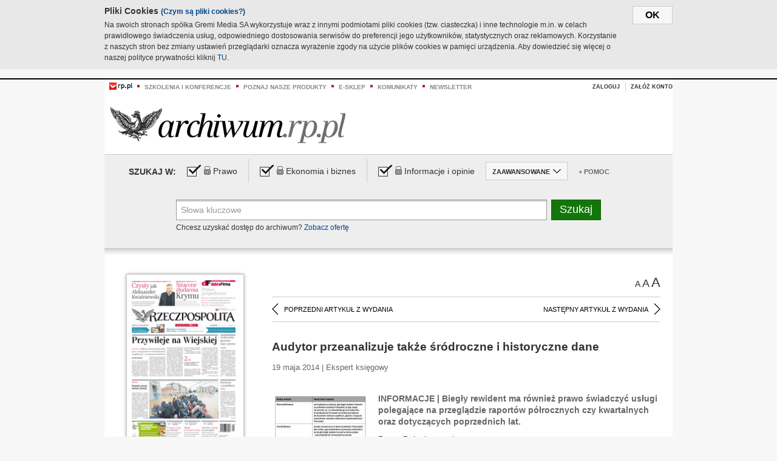

--- FILE ---
content_type: text/html;charset=UTF-8
request_url: https://archiwum.rp.pl/artykul/1242297-Audytor-przeanalizuje-takze-srodroczne-i-historyczne-dane.html
body_size: 18176
content:







	
		






<!DOCTYPE HTML PUBLIC "-//W3C//DTD HTML 4.01//EN" "http://www.w3.org/TR/html4/strict.dtd">
<html xmlns:og="https://opengraphprotocol.org/schema/" xmlns:fb="https://www.facebook.com/2008/fbml">
    <head>
    

    
     

    

    <link rel="apple-touch-icon" sizes="57x57" href="../img/favicons/apple-icon-57x57.png">
    <link rel="apple-touch-icon" sizes="60x60" href="../img/favicons/apple-icon-60x60.png">
    <link rel="apple-touch-icon" sizes="72x72" href="../img/favicons/apple-icon-72x72.png">
    <link rel="apple-touch-icon" sizes="76x76" href="../img/favicons/apple-icon-76x76.png">
    <link rel="apple-touch-icon" sizes="114x114" href="../img/favicons/apple-icon-114x114.png">
    <link rel="apple-touch-icon" sizes="120x120" href="../img/favicons/apple-icon-120x120.png">
    <link rel="apple-touch-icon" sizes="144x144" href="../img/favicons/apple-icon-144x144.png">
    <link rel="apple-touch-icon" sizes="152x152" href="../img/favicons/apple-icon-152x152.png">
    <link rel="apple-touch-icon" sizes="180x180" href="../img/favicons/apple-icon-180x180.png">
    <link rel="icon" type="image/png" sizes="192x192"  href="../img/favicons/android-icon-192x192.png">
    <link rel="icon" type="image/png" sizes="32x32" href="../img/favicons/favicon-32x32.png">
    <link rel="icon" type="image/png" sizes="96x96" href="../img/favicons/favicon-96x96.png">
    <link rel="icon" type="image/png" sizes="16x16" href="../img/favicons/favicon-16x16.png">
    <link rel="manifest" href="../img/favicons/manifest.json">
    <meta name="msapplication-TileColor" content="#ffffff">
    <meta name="msapplication-TileImage" content="../img/favicons/ms-icon-144x144.png">
    <meta name="theme-color" content="#ffffff">


    
    


    <title>Audytor przeanalizuje także śródroczne i historyczne dane - Archiwum Rzeczpospolitej</title>

    <meta name="description" content="INFORMACJE | Biegły rewident ma również prawo świadczyć usługi polegające na przeglądzie raportów półrocznych  czy kwartalnych oraz dotyczących poprzednich lat." />
<meta name="robots" content="index, follow"/>

<meta name="copyright" content="Rp.pl">
<meta name="author" content="Rp.pl">

<meta http-equiv="Content-type" content="text/html; charset=UTF-8"/>
<meta http-equiv="Content-Language" content="pl"/>
<meta http-equiv="X-UA-Compatible" content="IE=Edge;chrome=1">


    
    
        	
        <link rel="stylesheet" href="https://static.presspublica.pl/web/arch_rp/css/archiwum-pro-article.css" type="text/css" />	
    


<link rel="stylesheet" href="https://static.presspublica.pl/web/arch_rp/css/archiwum-pro-common.css" type="text/css" />
<link rel="stylesheet" href="https://static.presspublica.pl/web/rp/css/ui-datepicker/jquery-ui-1.8.16.custom.css" type="text/css" />
<link rel="stylesheet" href="https://static.presspublica.pl/web/rp/css/rp_archiwum.css" type="text/css" />


<script type="text/javascript" src="https://static.presspublica.pl/web/arch_rp/js/oknobugs.js"></script>
<script type="text/javascript" src="https://static.presspublica.pl/web/arch_rp/js/keepLogged.js"></script>
<script type="text/javascript" src="https://static.presspublica.pl/web/arch_rp/js/calendarScripts.js"></script>
<script type="text/javascript" src="https://static.presspublica.pl/web/arch_rp/js/ajax.js" ></script>
<script type="text/javascript" src="https://static.presspublica.pl/web/arch_rp/js/ajax-dynamic-content.js"></script>
<script type="text/javascript" src="https://static.presspublica.pl/web/arch_rp/js/ajax-tooltip.js"></script>
<script type="text/javascript" src="/js/prototype.js"></script>
<script type="text/javascript" src="https://static.presspublica.pl/web/arch_rp/js/scriptaculous.js"></script>
<script type="text/javascript" src="https://static.presspublica.pl/web/arch_rp/js/commonScripts.js"></script>

<script type="text/javascript" src="https://code.jquery.com/jquery-1.6.4.min.js"></script>
<script type="text/javascript">
    $.noConflict();
</script>
<script type="text/javascript" src="https://static.presspublica.pl/web/arch_rp/js/jq_cover.js"></script>
<script type="text/javascript" src="https://static.presspublica.pl/web/arch_rp/js/commonArchiveRP.js"></script>
<script type="text/javascript">
    function ajax_init() {
        new Ajax.Updater('exampleV', '/AjaxKalendarzyk', {method:'post', asynchronous:false});
        jQuery('li.selectMonth .customArrow').text(jQuery('#calendarMonthSelect option:selected').text());
        jQuery('li.selectYear .customArrow').text(jQuery('#calendarYearSelect').val());
    }
    function ajax_change(data) {
        if(jQuery('#calendarDateSelected').val() != undefined) {
            var dateSelected = jQuery('#calendarDateSelected').val();
        } else {
            var dateSelected = data;
        }
        new Ajax.Updater('exampleV', '/AjaxKalendarzyk?data='+data+'&dataSelected='+dateSelected, {method:'post', asynchronous:false});
        jQuery('li.selectMonth .customArrow').text(jQuery('#calendarMonthSelect option:selected').text());
        jQuery('li.selectYear .customArrow').text(jQuery('#calendarYearSelect').val());
    }
</script>

<script type="text/javascript" src="https://static.presspublica.pl/web/rp/js/rp_commons.js"></script>
<script type="text/javascript" src="https://static.presspublica.pl/web/arch_rp/js/swfobject_modified.js"></script>
<script type="text/javascript" src="https://static.presspublica.pl/web/rp/js/jquery-ui-1.8.16.cal-auto.min.js"></script>


<script async src='https://cdn.onthe.io/io.js/5AgKXeyzk517'></script>

<!-- Google Tag Manager -->
<script>(function(w,d,s,l,i){w[l]=w[l]||[];w[l].push({'gtm.start':
new Date().getTime(),event:'gtm.js'});var f=d.getElementsByTagName(s)[0],
j=d.createElement(s),dl=l!='dataLayer'?'&l='+l:'';j.async=true;j.src=
'https://www.googletagmanager.com/gtm.js?id='+i+dl;f.parentNode.insertBefore(j,f);
})(window,document,'script','dataLayer','GTM-T7RX9324');</script>
<!-- End Google Tag Manager -->
	
<script async src="https://cdn.onthe.io/io.js/vGctnW9AjIV0"></script>
<script>
window._io_config = window._io_config || {};
window._io_config["0.2.0"] = window._io_config["0.2.0"] || [];
window._io_config["0.2.0"].push({
page_url: "https://archiwum.rp.pl/artykul/1242297.html",
page_url_canonical: "https://archiwum.rp.pl/artykul/1242297.html",
page_title: "Audytor przeanalizuje także śródroczne i historyczne dane - Archiwum Rzeczpospolitej",
page_type: "article",
page_language: "en",
article_authors: [],
article_categories: [],
article_type: "longread",
article_word_count: "",
article_publication_date: "Fri, 09 Feb 2018 12:39:12 GMT" 
});
</script>


</head>

<body itemscope itemtype="http://schema.org/Article">

    <!-- Google Tag Manager (noscript) -->
    <noscript><iframe src="https://www.googletagmanager.com/ns.html?id=GTM-T7RX9324"
    height="0" width="0" style="display:none;visibility:hidden"></iframe></noscript>
    <!-- End Google Tag Manager (noscript) -->

    <div id="cookie-gm-new" style="display: none;">
        <div id="cookie-gm-new-inner">
            <button id="cookie-gm-new-button">ok</button>
            <div id="cookie-gm-new-text-container">
                <h4 id="cookie-gm-new-text-header">Pliki Cookies <span><a href="https://gremimedia.pl/cookies.html">(Czym są pliki cookies?)</a></span></h4>
                Na swoich stronach spółka Gremi Media SA wykorzystuje wraz z innymi podmiotami pliki cookies (tzw. ciasteczka) i inne technologie m.in. w celach prawidłowego świadczenia usług, odpowiedniego dostosowania serwisów do preferencji jego użytkowników, statystycznych oraz reklamowych. Korzystanie z naszych stron bez zmiany ustawień przeglądarki oznacza wyrażenie zgody na użycie plików cookies w pamięci urządzenia. Aby dowiedzieć się więcej o naszej polityce prywatności kliknij <a href="https://gremimedia.pl/cookies.html">TU</a>.
            </div>
        </div>
    </div>

<a name="pageTop"></a>
<div id="mainColumn">

    <div id="topLinksBox">
        <div class="topLinkSep noSportV"></div>
        <div class="topLinkDiv noSportV"><a href="https://www.rp.pl/" title="rp.pl"><img src="https://static.presspublica.pl/web/rp/img/layout/logo_rp_small.png" alt="rp.pl" /></a></div>
        <div class="topLinkSep"></div>
        <div class="topLinkDiv"><img src="https://static.presspublica.pl/web/rp/img/layout/list_bullet_red.png" alt="*" /></div>
        <div class="topLinkSep"></div>
        <div class="topLinkElement">
            <a href="http://konferencje.rp.pl" title="Szkolenia i konferencje">Szkolenia i konferencje</a>
        </div>
        <div class="topLinkSep"></div>
        <div class="topLinkDiv"><img src="https://static.presspublica.pl/web/rp/img/layout/list_bullet_red.png" alt="*" /></div>
        <div class="topLinkSep"></div>
        <div class="topLinkElement">
            <a href="https://czytaj.rp.pl/" title="Poznaj nasze produkty">Poznaj nasze produkty</a>
        </div>
        <div class="topLinkSep"></div>
        <div class="topLinkDiv"><img src="https://static.presspublica.pl/web/rp/img/layout/list_bullet_red.png" alt="*" /></div>
        <div class="topLinkSep"></div>
        <div class="topLinkElement">
            <a href="https://www.sklep.rp.pl/" title="e-sklep">e-sklep</a>
        </div>
        <div class="topLinkSep"></div>
        <div class="topLinkDiv"><img src="https://static.presspublica.pl/web/rp/img/layout/list_bullet_red.png" alt="*" /></div>
        <div class="topLinkSep"></div>
        <div class="topLinkElement">
            <a href="http://komunikaty.rp.pl/" title="Komunikaty">Komunikaty</a>
        </div>
        <div class="topLinkSep"></div>
        <div class="topLinkDiv"><img src="https://static.presspublica.pl/web/rp/img/layout/list_bullet_red.png" alt="*" /></div>
        <div class="topLinkSep"></div>
        <div class="topLinkElement">
            <a href="http://newsletter.rp.pl/" title="Newsletter">Newsletter</a>
        </div>
        <div id="loginSearchBox">

            <!-- LOGIN : START -->

            
                
                
                    <div id="loginBox">

                        <div id="loginBtn" class="loginBoxBtns">
                            <a id="loginBtnLink" class="loginBtnLink" href="/login/archiwum" title="Zaloguj">Zaloguj</a>
                        </div>

                        <span class="delimeter">&nbsp;</span>

                        <div id="registerBtn" class="loginBoxBtns">
                            <a id="registerBtnLink" href="https://profil.presspublica.pl/registration?callback_url=https%3A%2F%2Farchiwum.rp.pl%2F" title="Załóż konto">Załóż konto</a>
                        </div>

                
            

            <div class="clr"></div>
        </div> 
        <!-- LOGIN : KONIEC -->

        <div class="clr"></div>
    </div> <!-- id="loginSearchBox" -->
    <!-- LOGIN/SEARCH : KONIEC -->

    <div class="clr"></div>
    <div class="clr"></div>
</div> 

<div id="headerBox">
    <div id="headerBoxp">

        <div id="logoBox">
            <div id="logo">
                <a title="Rzeczpospolita - Archiwum" href="https://archiwum.rp.pl/">
                    <img alt="Rzeczpospolita - Archiwum" src="https://static.presspublica.pl/web/rp/img/layout/logos/logo_archiwum.png"/>
                </a>					
            </div>

        </div> <!-- id="logoBox" -->

        <div class="clr"></div>

    </div>
</div> <!-- id="headerBox" -->

<!-- COOKIES BANNER : START -->
<div id="gm-cookies">
    <div class="cookies-title">
        <span>Pliki cookies</span>
        <a href="https://gremimedia.pl/cookies.html">Czym są pliki cookies <img src="https://static.presspublica.pl/web/rp/img/cookies/Qmark.png" alt="[?]" /></a>
    </div>

    <p>Używamy plików cookies, by ułatwić korzystanie z naszych serwisów.<br />
        Jeśli nie chcesz, by pliki cookies były zapisywane na Twoim dysku
        zmień ustawienia swojej przeglądarki. </p> 

    <button class="gm-cookies-continue-button" type="button">OK</button>
</div>
<!-- COOKIES BANNER 750x100 : KONIEC -->


		






<div id="contentBox">

	



<script type="text/javascript">
function checkQueryString(){
	jQuery('input[name="pageNum"]').val('1');
	if(jQuery("#searchInputArch").val() == 'Słowa kluczowe') {
		jQuery("#searchInputArch").val('')
	}
} 

jQuery(document).ready(function(){
	if(jQuery("#dateFrom").val() == "") {jQuery("#dateFrom").val('DD-MM-RRRR');}
	if(jQuery("#dateTo").val() == "") {jQuery("#dateTo").val('DD-MM-RRRR');}

	jQuery(".advTab").click(function(){
		if (jQuery(this).hasClass('closeTab')) {
			jQuery('#advancedSearchOptions').slideDown("fast");
			jQuery(this).removeClass('closeTab').addClass('openTab');
			
		} else if (jQuery(this).hasClass('openTab')) {
		
			jQuery('#advancedSearchOptions').slideUp("fast");
			jQuery(this).removeClass('openTab').addClass('closeTab');
		}
	});
	
	jQuery("#searchInputArch").focus(function(){
		if(jQuery(this).hasClass('default')) {
			jQuery(this).val('').removeClass('default'); 
		}
	}).blur(function(){
		if(jQuery(this).val() == '') {
			jQuery(this).val('Słowa kluczowe').addClass('default'); 
		}
	});

	jQuery('input[name="date"]').change(function(){
		if(jQuery('input[name="date"]:checked').val() != 'dates') {
			jQuery("#dateFrom").val('DD-MM-RRRR').addClass('datepickerDefault');
			jQuery("#dateTo").val('DD-MM-RRRR').addClass('datepickerDefault');
		}
	});
	
	
	jQuery("#searchInputArch").autocomplete({
		source: function(request, response){
			jQuery.ajax({
				url: "/json",
				dataType: "json",
				type: "POST",
				cache: false,
				data: {
					action: 'autocomplete',
					query: request.term
				},
				success: function(data){
					for(var j = data.result.length; j > 1; j--) {
						for (var i = 1; i < j; i++) {
						if (data.result[i-1].count.content < data.result[i].count.content) {
								var elm = data.result[i-1];
								data.result[i-1] = data.result[i];
								data.result[i] = elm;
							}
						}
					}
					response(jQuery.map(data.result, function(item){
						return {
							label: item.name.content,
							value: item.count.content,
						}
					}));
				}
			});
		},
		focus: function( event, ui ) {
			jQuery("#searchInputArch").val( ui.item.label );
			return false;
		},
		minLength: 2,
		select: function(event, ui){
			jQuery("#searchInputArch").val( ui.item.label );
			return false;
		}
	}).data( "autocomplete" )._renderItem = function( ul, item ) {
		return jQuery( "<li></li>" )
			.data( "item.autocomplete", item )
			.append( "<a>" + item.label + '<span class="searchQueryVal">wyników:' + item.value + "</span></a>" )
			.appendTo( ul );
	};

	jQuery('.ui-autocomplete').removeClass('ui-corner-all');



	//monthNamesShort: ['Sty', 'Lut', 'Mar', 'Kwi', 'Maj', 'Cze', 'Lip', 'Sie', 'Wrz', 'Paź', 'Lis', 'Gru'],
	
	jQuery.datepicker.regional['pl'] = {
		monthNames: ['Styczeń', 'Luty', 'Marzec', 'Kwiecień', 'Maj', 'Czerwiec', 'Lipiec', 'Sierpień', 'Wrzesień', 'Październik', 'Listopad', 'Grudzień'],
		monthNamesShort: ['Styczeń', 'Luty', 'Marzec', 'Kwiecień', 'Maj', 'Czerwiec', 'Lipiec', 'Sierpień', 'Wrzesień', 'Październik', 'Listopad', 'Grudzień'],
		dayNames: ['Niedziela', 'Poniedziałek', 'Wtorek', 'Środa', 'Czwartek', 'Piątek', 'Sobota'],
		dayNamesShort: ['Nie', 'Pn', 'Wt', 'Śr', 'Czw', 'Pt', 'So'],
		dayNamesMin: ['Nd', 'Pn', 'Wt', 'Śr', 'Cz', 'Pt', 'So'],
		dateFormat: 'dd-mm-yy',
		firstDay: 1,
		renderer: jQuery.datepicker.defaultRenderer,
		prevText: '&#x3c;Poprzedni',
		prevStatus: 'Pokaż poprzedni miesiąc',
		prevJumpText: '&#x3c;&#x3c;',
		prevJumpStatus: '',
		nextText: 'Następny&#x3e;',
		nextStatus: 'Pokaż następny miesiąc',
		nextJumpText: '&#x3e;&#x3e;',
		nextJumpStatus: '',
		currentText: 'dzisiaj',
		currentStatus: 'Pokaż aktualny miesiąc',
		todayText: 'Dziś',
		todayStatus: 'Pokaż aktualny miesiąc',
		clearText: 'Wyczyść',
		clearStatus: 'Wyczyść obecną datę',
		closeText: 'zastosuj',
		closeStatus: 'Zamknij bez zapisywania',
		yearStatus: 'Pokaż inny rok',
		monthStatus: 'Pokaż inny miesiąc',
		weekText: 'Tydz',
		weekStatus: 'Tydzień roku',
		dayStatus: '\'Wybierz\' D, M d',
		defaultStatus: 'Wybierz datę',
		isRTL: false,
		minDate: new Date(1993, 1 - 1, 1),
		yearRange: '1993:+1'
	};

	jQuery.datepicker.setDefaults(jQuery.datepicker.regional['pl']);

	jQuery("#dateFrom").click(function(){
		jQuery("#date_Between").attr('checked','checked');
		if(jQuery(this).val() == "DD-MM-RRRR") {
		    jQuery(this).val('').removeClass('datepickerDefault');
		}
	}).datepicker({
		changeMonth: true,
		changeYear: true,
		onClose: function(){
			if(jQuery(this).val() == "") {
				jQuery(this).val('DD-MM-RRRR').addClass('datepickerDefault');
			} else {
				jQuery(this).removeClass('datepickerDefault');
			}
			jQuery(this).blur();
		}
	});

	jQuery("#dateTo").click(function(){
		jQuery("#date_Between").attr('checked','checked');
		if(jQuery(this).val() == "DD-MM-RRRR") {
		      jQuery(this).val('').removeClass('datepickerDefault'); 
		}
	}).datepicker({
		changeMonth: true,
		changeYear: true,
		onClose: function(){
			if(jQuery(this).val() == "") {
				jQuery(this).val('DD-MM-RRRR').addClass('datepickerDefault');
			} else {
				jQuery(this).removeClass('datepickerDefault');
			}
			jQuery(this).blur();
		}
	});

	jQuery('.ui-datepicker').removeClass('ui-corner-all');
});

</script>



<!-- 
test dostepu

			
				
					<span class="article-lock"></span>
				
				
				

-->
<div id="searchNav">
    <form name="searchForm" id="searchForm" class="searchForm" action="/" onsubmit="return checkQueryString();">
		<div id="categoryTreeInfo" style="visibility:hidden"></div>
		<div id="searchOptions" class="clearfix">
			<span id="searchOptionsTitle">Szukaj w:</span>

			<div class="searchOptionsElement firstElement">
				<div class="virtualCheckboxContainer">
					<div class="virtualCheckbox  virtualCheckboxActive"></div>
					<input type="hidden" value="1" class="archivesSectionId" name="archivesSectionId" id="archivesSectionIdPrawo">
				</div>
				<div class="searchOptionsTextContainer">
					
					<div class="lockImg">
						
							<img  src="https://static.presspublica.pl/web/arch_rp/img/layout/lock.png" alt="[x]" title="Dział płatny">
								
													
					</div>
					
					<div class="searchOptionText lockText">
						<span>Prawo</span>
					</div>
				</div>
			</div>

			<div class="searchOptionsElement">
				<div class="virtualCheckboxContainer">
					<div class="virtualCheckbox  virtualCheckboxActive"></div>
					<input type="hidden" value="2" class="archivesSectionId" name="archivesSectionId" id="archivesSectionIdEkoBiz">
				</div>
				<div class="searchOptionsTextContainer">
					
										<div class="lockImg">
						
							<img  src="https://static.presspublica.pl/web/arch_rp/img/layout/lock.png" alt="[x]" title="Dział płatny">
								
													
					</div>
                          
					<div class="searchOptionText lockText">
						<span>Ekonomia i biznes</span>
					</div>
				</div>
			</div>

			<div class="searchOptionsElement lastElement">
				<div class="virtualCheckboxContainer">
					<div class="virtualCheckbox  virtualCheckboxActive"></div>
					<input type="hidden" value="3" class="archivesSectionId" name="archivesSectionId" id="archivesSectionIdInfoOpinie">
				</div>
				<div class="searchOptionsTextContainer">
					
										<div class="lockImg">
						
							<img  src="https://static.presspublica.pl/web/arch_rp/img/layout/lock.png" alt="[x]" title="Dział płatny">
								
													
					</div>
                                       
					<div class="searchOptionText lockText">
						<span>Informacje i opinie</span>
					</div>
				</div>
			</div>

			<div class="searchOptionsElement advTab closeTab">
				<div class="searchOptionsTextContainer">
					<div class="searchOptionText lockText">
						<span>ZAAWANSOWANE</span>
					</div>
					<div class="icon"></div>
				</div>
			</div>

			<div class="searchOptionsElement lastElement">
				<div class="searchOptionsTextContainer">
					<div class="searchOptionText lockText">
						<a class="helpLink" href="/faq" target="_balnk">+ Pomoc</a>
					</div>
				</div>
			</div>
		</div>
   
		<div id="advancedSearchOptions">
			<div id="advancedSearchOptionsWhen">
				<div class="w120">
					<input type="radio" name="date" id="date_All" value="all" checked="checked">
					<label for="date_All"> Wszystkie</label>
				</div>
				<div class="w110">
					<input type="radio" name="date" id="date_Today" value="today" >
					<label for="date_Today"> Dzisiaj</label>
				</div>
				<div class="w150">
					<input type="radio" name="date" id="date_LastWeek" value="lastweek" >
					<label for="date_LastWeek"> Ostatni tydzień</label>
				</div>
				<div class="w140">
					<input type="radio" name="date" id="date_LastMonth" value="lastmonth" >
					<label for="date_LastMonth"> Ostatni miesiąc</label>
				</div>
				<div class="dateInputLabel">
					<input type="radio" name="date" id="date_Between" value="dates" >
					<label for="date_Between"> Między</label>
				</div>
				<div class="dateInputLeft">
					<input name="dateFrom" id="dateFrom" autocomplete="off" class="datepicker  datepickerDefault" value='' maxlength="10">
				</div>
				<div class="dateInputSeparator">&ndash;</div>
				<div class="dateInputRight">
					<input name="dateTo" id="dateTo"  autocomplete="off" class="datepicker  datepickerDefault" value='' maxlength="10">
				</div>
			</div>

			<div id="advancedSearchOptionsWhere">
				<div class="w120">
					<input type="radio" name="scope" id="place_Everywhere" value="0" checked="checked">
					<label for="place_Everywhere"> Wszędzie</label>
				</div>
				<div class="w110">
					<input type="radio" name="scope" id="place_InTitles" value="2" >
					<label for="place_InTitles"> Tytuł</label>
				</div>
				<div class="w150">
					<input type="radio" name="scope" id="place_InAuthors" value="4" >
					<label for="place_InAuthors"> Autor</label>
				</div>
			</div>
		</div>

		<div id="searchBox">
			<div class="floatLBox shadowBox1">
				<input type="text" class="default" name="query" id="searchInputArch"  value="Słowa kluczowe" />
			</div>
			<div class="floatRBox shadowBox3">
				<input type="submit" class="submitBtn" name="searchBtn" id="searchBtn" value="Szukaj">
			</div>

			<div id="searchHelp">

				<div class="lockText" id="searchHelpText">
					
<span> Chcesz uzyskać dostęp do archiwum? <a target="_blank" href="https://czytaj.rp.pl/rp/e-prenumerata/autoodnawialna/plus?utm_source=archiwum_rp&utm_medium=zobacz_oferte">Zobacz ofertę</a></span>

				</div>
			</div>
		</div>
   	
		<div id="searchResultsSortOptions">
			<input type="hidden" name="sortBy" value='date' />
			<input type="hidden" name="sortOrder" value='0' />
			<input type="hidden" name="limit" value='25' />
			<input type="hidden" name="pageNum" value='1' />
		</div>
    </form>
</div>

	<div class="shadow-bottom"></div>


	<div id="col1">

		
			
		





	<script type="text/javascript">
		function getSendArticleForm(article){
			jQuery.ajax({
				type: "GET",
				url: "/WyslijMail.html?newsItemId="+article,
				cache: false,
				dataType: "html",
				success: function(data){
					jQuery('#layerContener').html(data);
					jQuery('#layerMask, #layerContener').show();
				},
				error: function(){
					jQuery('#ajaxLoader').fadeOut('midium');
				}
			});
			return false;
		}
	</script>



	<div id="articleTopBar">
		

		<div class="textSizeBox">
			<ul class="articleTextSizeNew">
				<li><a href="javascript:void(0)"><span class="normalText">A</span></a></li>
				<li><a href="javascript:void(0)"><span class="bigText">A</span></a></li>
				<li><a href="javascript:void(0)"><span class="bigerText">A</span></a></li>
			</ul>
		</div>

		
	</div>


<div class="pageArticleScroll">
	
		
			<a class="pageArticleScrollLeft" href="/artykul/1242460-Lakomy-kasek-niedaleko-Arkadii.html">
			
				<span class="icon"></span><span class="text">POPRZEDNI ARTYKUŁ Z WYDANIA</span>
			</a>
		
		
	

	
		
			<a class="pageArticleScrollRight" href="/artykul/1242292-Biegly-przyjdzie-nie-tylko-po-to-zeby-zbadac-bilans.html">
			
				<span class="text">NASTĘPNY ARTYKUŁ Z WYDANIA</span><span class="icon"></span>
			</a>
		
		
	
</div>

		
		
		
		

		
			
			
				
			
		

		

		

		
		
		

		
			
			
			
			
			
			
			
			
			
			
			
			
			
		

		



		<!-- START KALENDARIUM, GŁÓWNY TEKST -->
		<div id="story" class="componentBox">

			<h1 class="articleTitle">Audytor przeanalizuje także śródroczne i historyczne dane</h1>

			<div class="artDetails">19 maja 2014 | Ekspert księgowy</div>


			<div class="storyContent">
				
					<div class="articleLeftBox">
						<div class="seealso">
							
								
									<div class="fot">
										<a href="http://grafik.rp.pl/g4a/1242297,707629,9.jpg" title="Zobacz powiększenie"><img src="http://grafik.rp.pl/g4a/1242297,707629,3.jpg" alt="Tabela. Na trzy sposoby" target="_blank"></a>
										
										<div class="author">źródło: Rzeczpospolita</div>
										<div class="descr">Tabela. Na trzy sposoby</div>
										
									</div>
								
							
							

							
						</div>
					</div>
				
				<p class="lead" itemprop="description">INFORMACJE | Biegły rewident ma również prawo świadczyć usługi polegające na przeglądzie raportów półrocznych  czy kwartalnych oraz dotyczących poprzednich lat.</p>
				
					
						<p>Beata Dzierżanowska</p> 
  <p>Zasady przeglądu śr&oacute;drocznych informacji finansowych zawiera KSRF nr 3 – „Og&oacute;lne zasady przeprowadzania przeglądu sprawozdań finansowych/skr&oacute;conych sprawozdań finansowych oraz wykonywania innych usług poświadczających&quot;. Mimo braku w nim odniesienia do posługiwania się regulacjami międzynarodowymi w tym zakresie, należy zwr&oacute;cić uwagę na zapisy międzynarodowego standardu usług poświadczających (MSUP 2410).</p> 
  <p class="srodtytul">Cel, etapy, procedury</p> 
  <p>MSUP 2410 określa og&oacute;lne zasady i cel przeglądu śr&oacute;drocznych informacji finansowych, pokazuje etapy uzgodnienia warunk&oacute;w usługi oraz procedury stosowane podczas przeglądu. Wskazuje, jak powinna wyglądać dokumentacja z przeglądu, i na czym polega odpowiedzialność biegłego rewidenta za informacje dołączone do śr&oacute;drocznych informacji finansowych.</p> 
  <p>Procedury stosowane przez biegłego rewidenta to:</p> 
  <p>∑ zapoznanie się w niezbędnym zakresie z dokumentacją badania za poprzedni rok i z dokumentacją przeglądu za poprzedni śr&oacute;droczny okres,</p> 
  <p>∑ analiza wszelkiego znaczącego ryzyka,</p> 
  <p>∑ zapoznanie z najnowszymi rocznymi i por&oacute;wnawczymi śr&oacute;drocznymi informacjami finansowymi,</p> 
  <p>∑ analiza...</p><p/>
					
					
				
				

				
			</div>
			<div class="clr"></div>

				

					
					
					

					
						
							
							
						
						
						
					

					<div class="lockedArticleContainer  lockedArticleUserNotLoggedIn">

						

					<div class="lockedArticleBox">

							<div class="lockedArticleBoxTitle">
								<div class="lockedArticleBoxTitleLogo">
								</div>
								<div class="lockedArticleBoxTitleText">
									Dostęp do treści Archiwum.rp.pl jest płatny.
								</div>
							</div>

							<div class="lockedArticleBoxBody clearfix" style="display: block">


                                <div class="lockedArticleBox2" style="min-height: 180px;width:100%">
                               		<p>Archiwum Rzeczpospolitej to wygodna wyszukiwarka archiwalnych tekstów opublikowanych na łamach dziennika od 1993 roku. Unikalne źródło wiedzy o Polsce i świecie, wzbogacone o perspektywę ekonomiczną i prawną.</p>
									<p>Ponad milion tekstów w jednym miejscu.</p>
                                    <p>Zamów dostęp do pełnego Archiwum "Rzeczpospolitej"</p>
                                    <a href="https://czytaj.rp.pl/produkt/archiwum" class="greenButton">Zamów<br/>Unikalna oferta</a>
                                </div>

							</div>


							<div class="lockedArticleBoxBottomLinks">
              					
								
									<div class="lockedArticleBoxBottomLink">
										<a href="https://archiwum.rp.pl/login/archiwum"><span>Masz już wykupiony dostęp?</span> Zaloguj się</a>
									</div>
                				
								
							</div>

							<div class="clr"></div>

						</div>
					</div> 
			
		</div> 

		
		






<div class="pageArticleScroll">
	
		
			<a class="pageArticleScrollLeft" href="/artykul/1242460-Lakomy-kasek-niedaleko-Arkadii.html">
			
				<span class="icon"></span><span class="text">POPRZEDNI ARTYKUŁ Z WYDANIA</span>
			</a>
		
		
	

	
		
			<a class="pageArticleScrollRight" href="/artykul/1242292-Biegly-przyjdzie-nie-tylko-po-to-zeby-zbadac-bilans.html">
			
				<span class="text">NASTĘPNY ARTYKUŁ Z WYDANIA</span><span class="icon"></span>
			</a>
		
		
	
</div>

	</div> 

	<div id="col2">
		




<!-- START KALENDARIUM, OKLADKA -->

	

	<div class="okladka_Box componentBox">
		<div id="issueBox">
			
				
					<img id="smallCover"
						src="https://static.presspublica.pl/red/rp/img/okladki/s_7_9841.jpg"
						alt="Wydanie: 9841" width="192" height="280" />
				
				
			
			<p id="issueNumber">
				<span class="label">Wydanie: </span> 9841
			</p>
		</div>

		
	</div>


<!-- KONIEC KALENDARIUM, OKLADKA -->



<!-- START KALENDARIUM, MINI KALENDARZ -->
<div class="miniCalendar_Box componentBox">
	








<div id="exampleV">
</div>

<script type="text/javascript">
	function changeMonth(month){
		jQuery('li.selectMonth .customArrow').text(jQuery('#calendarMonthSelect option:selected').text());
		var day = '01';
		var calendarYear = jQuery('#calendarYearSelect').val();
		var calendarDate = calendarYear+"/"+month+"/"+day;
		ajax_change(calendarDate);
	}
	function changeYear(year){
		jQuery('li.selectYear .customArrow').text(jQuery('#calendarYearSelect').val());
		var day = '01';
		var calendarMonth = jQuery('#calendarMonthSelect').val();
		var calendarDate = year+"/"+calendarMonth+"/"+day;
		ajax_change(calendarDate);
	}
</script>



	<script type="text/javascript">
		ajax_change(20140519);
	</script>





		
</div>


	<div id="pageListSidebar">
		<div id="pageListHeader">Spis treści</div>

		

		

			
				
				
					<div
						class="pages pageClose">
				
			
			<h2 class="pageTitleSidebar">Pierwsza strona<a
					name="Pierwsza strona"></a><span
					class="icon"></span>
			</h2>

			<div class="articles">
				

				
					
					
					

					
					

					<div class="article">
						<a href="/artykul/1242560-Komunia-z podatkiem.html"
							title="Komunia z podatkiem">Komunia z podatkiem</a>
					</div>
				
					
					
					

					
					

					<div class="article">
						<a href="/artykul/1242561-Krakowskie-igrzyska-tajne-umowy.html"
							title="Krakowskie igrzyska, tajne umowy">Krakowskie igrzyska, tajne umowy</a>
					</div>
				
					
					
					

					
					

					<div class="article">
						<a href="/artykul/1242563-Powodz-rujnuje--Serbie-i-Bosnie.html"
							title="Powódź rujnuje  Serbię i Bośnię">Powódź rujnuje  Serbię i Bośnię</a>
					</div>
				
					
					
					

					
						
					
					

					<div class="article lastArticle">
						<a href="/artykul/1242562-Przywileje-na-Wiejskiej.html"
							title="Przywileje na Wiejskiej">Przywileje na Wiejskiej</a>
					</div>
				
			</div>
	</div>
	

			
				
				
					<div
						class="pages pageClose">
				
			
			<h2 class="pageTitleSidebar">Druga strona<a
					name="Druga strona"></a><span
					class="icon"></span>
			</h2>

			<div class="articles">
				

				
					
					
					

					
					

					<div class="article">
						<a href="/artykul/1242568-Komentarz-rysunkowy.html"
							title="Komentarz rysunkowy">Komentarz rysunkowy</a>
					</div>
				
					
					
					

					
					

					<div class="article">
						<a href="/artykul/1242565-Nasze-male-Soczi.html"
							title="Nasze małe Soczi">Nasze małe Soczi</a>
					</div>
				
					
					
					

					
					

					<div class="article">
						<a href="/artykul/1242567-Panstwo-moze-dowolnie-ograniczac-nasza-wolnosc.html"
							title="Państwo może dowolnie ograniczać naszą wolność">Państwo może dowolnie ograniczać naszą wolność</a>
					</div>
				
					
					
					

					
					

					<div class="article">
						<a href="/artykul/1242564-Politycy-chronieni--jak-kobiety-w-ciazy.html"
							title="Politycy chronieni  jak kobiety w ciąży">Politycy chronieni  jak kobiety w ciąży</a>
					</div>
				
					
					
					

					
						
					
					

					<div class="article lastArticle">
						<a href="/artykul/1242566-Umieranie-ku-zyciu--czyli-propaganda-sukcesu.html"
							title="Umieranie ku życiu,  czyli propaganda sukcesu">Umieranie ku życiu,  czyli propaganda sukcesu</a>
					</div>
				
			</div>
	</div>
	

			
				
				
					<div
						class="pages pageClose">
				
			
			<h2 class="pageTitleSidebar">Kraj<a
					name="Kraj"></a><span
					class="icon"></span>
			</h2>

			<div class="articles">
				

				
					
					
					

					
					

					<div class="article">
						<a href="/artykul/1242519-Czysty-jak--Aleksander-Kwasniewski.html"
							title="Czysty jak  Aleksander Kwaśniewski">Czysty jak  Aleksander Kwaśniewski</a>
					</div>
				
					
					
					

					
					

					<div class="article">
						<a href="/artykul/1242517-Hejnal-mariacki-po-70-latach-na-Monte-Cassino.html"
							title="Hejnał mariacki po 70 latach na Monte Cassino">Hejnał mariacki po 70 latach na Monte Cassino</a>
					</div>
				
					
					
					

					
					

					<div class="article">
						<a href="/artykul/1242522-Idzie-kolejna-fala--lecz-powodzi-nie-bedzie.html"
							title="Idzie kolejna fala,  lecz powodzi nie będzie">Idzie kolejna fala,  lecz powodzi nie będzie</a>
					</div>
				
					
					
					

					
					

					<div class="article">
						<a href="/artykul/1242524-Olimpijskie-problemy--z-jawnoscia.html"
							title="Olimpijskie problemy  z jawnością">Olimpijskie problemy  z jawnością</a>
					</div>
				
					
					
					

					
					

					<div class="article">
						<a href="/artykul/1242516-Pchajmy-Unie-na-Wschod.html"
							title="Pchajmy Unię na Wschód ">Pchajmy Unię na Wschód </a>
					</div>
				
					
					
					

					
					

					<div class="article">
						<a href="/artykul/1242544-Przybywa-poselskich-przywilejow.html"
							title="Przybywa poselskich przywilejów ">Przybywa poselskich przywilejów </a>
					</div>
				
					
					
					

					
					

					<div class="article">
						<a href="/artykul/1242543-Solidarnosc-recepta-na-kryzys.html"
							title="Solidarność receptą na kryzys">Solidarność receptą na kryzys</a>
					</div>
				
					
					
					

					
					

					<div class="article">
						<a href="/artykul/1242518-W-skrocie.html"
							title="W skrócie">W skrócie</a>
					</div>
				
					
					
					

					
						
					
					

					<div class="article lastArticle">
						<a href="/artykul/1242523-Zaluja-ze-idzie-do-Gniezna.html"
							title="Żałują, że idzie do Gniezna">Żałują, że idzie do Gniezna</a>
					</div>
				
			</div>
	</div>
	

			
				
				
					<div
						class="pages pageClose">
				
			
			<h2 class="pageTitleSidebar">Świat<a
					name="Świat"></a><span
					class="icon"></span>
			</h2>

			<div class="articles">
				

				
					
					
					

					
					

					<div class="article">
						<a href="/artykul/1242540-Najwieksza-w-historii-powodz-rujnuje-Balkany.html"
							title="Największa w historii powódź rujnuje Bałkany">Największa w historii powódź rujnuje Bałkany</a>
					</div>
				
					
					
					

					
					

					<div class="article">
						<a href="/artykul/1242541-Paryz-chce-porozumienia-z-Putinem.html"
							title="Paryż chce porozumienia z Putinem">Paryż chce porozumienia z Putinem</a>
					</div>
				
					
					
					

					
					

					<div class="article">
						<a href="/artykul/1242531-Stracone-zludzenia-Krymu.html"
							title="Stracone złudzenia Krymu ">Stracone złudzenia Krymu </a>
					</div>
				
					
					
					

					
					

					<div class="article">
						<a href="/artykul/1242542-W-skrocie.html"
							title="W skrócie">W skrócie</a>
					</div>
				
					
					
					

					
						
					
					

					<div class="article lastArticle">
						<a href="/artykul/1242530-Wietnamska-wojna-z-Chinczykami.html"
							title="Wietnamska wojna z Chińczykami">Wietnamska wojna z Chińczykami</a>
					</div>
				
			</div>
	</div>
	

			
				
				
					<div
						class="pages pageClose">
				
			
			<h2 class="pageTitleSidebar">Publicystyka, Opinie<a
					name="Publicystyka, Opinie"></a><span
					class="icon"></span>
			</h2>

			<div class="articles">
				

				
					
					
					

					
					

					<div class="article">
						<a href="/artykul/1242533-Bohater--mimo-woli.html"
							title="Bohater  mimo woli">Bohater  mimo woli</a>
					</div>
				
					
					
					

					
					

					<div class="article">
						<a href="/artykul/1242532-Skolatana-dusza-polskiego-konserwatysty.html"
							title="Skołatana dusza polskiego konserwatysty">Skołatana dusza polskiego konserwatysty</a>
					</div>
				
					
					
					

					
						
					
					

					<div class="article lastArticle">
						<a href="/artykul/1242534-„MSZ-u-klopoty-z-Polonia”.html"
							title="„MSZ-u kłopoty z Polonią”">„MSZ-u kłopoty z Polonią”</a>
					</div>
				
			</div>
	</div>
	

			
				
				
					<div
						class="pages pageClose">
				
			
			<h2 class="pageTitleSidebar">Kultura<a
					name="Kultura"></a><span
					class="icon"></span>
			</h2>

			<div class="articles">
				

				
					
					
					

					
					

					<div class="article">
						<a href="/artykul/1242520-Zbrodnie-Afryki-i-blichtr-Paryza.html"
							title="Zbrodnie Afryki i blichtr Paryża">Zbrodnie Afryki i blichtr Paryża</a>
					</div>
				
					
					
					

					
						
					
					

					<div class="article lastArticle">
						<a href="/artykul/1242521-Zyczliwosc-mistrza.html"
							title="Życzliwość mistrza">Życzliwość mistrza</a>
					</div>
				
			</div>
	</div>
	

			
				
				
					<div
						class="pages pageClose">
				
			
			<h2 class="pageTitleSidebar">Sport<a
					name="Sport"></a><span
					class="icon"></span>
			</h2>

			<div class="articles">
				

				
					
					
					

					
					

					<div class="article">
						<a href="/artykul/1242581-Fabianski-–-Polak-z-Pucharem-Anglii.html"
							title="Fabiański – Polak z Pucharem Anglii">Fabiański – Polak z Pucharem Anglii</a>
					</div>
				
					
					
					

					
					

					<div class="article">
						<a href="/artykul/1242582-Madry-Blatter-po-szkodzie.html"
							title="Mądry Blatter po szkodzie">Mądry Blatter po szkodzie</a>
					</div>
				
					
					
					

					
					

					<div class="article">
						<a href="/artykul/1242584-Powrot-Wlazlego-debiut-Antigi.html"
							title="Powrót Wlazłego, debiut Antigi">Powrót Wlazłego, debiut Antigi</a>
					</div>
				
					
					
					

					
					

					<div class="article">
						<a href="/artykul/1242583-W-skrocie.html"
							title="W skrócie">W skrócie</a>
					</div>
				
					
					
					

					
					

					<div class="article">
						<a href="/artykul/1242580-Wsparcie-dla-powodzian.html"
							title="Wsparcie dla powodzian">Wsparcie dla powodzian</a>
					</div>
				
					
					
					

					
					

					<div class="article">
						<a href="/artykul/1242569-Wszystko-co-wazne-jeszcze-przed-nami.html"
							title="Wszystko, co ważne, jeszcze przed nami">Wszystko, co ważne, jeszcze przed nami</a>
					</div>
				
					
					
					

					
					

					<div class="article">
						<a href="/artykul/1242570-Wygrana-Zagara-na-fatalnym-torze.html"
							title="Wygrana Zagara na fatalnym torze">Wygrana Zagara na fatalnym torze</a>
					</div>
				
					
					
					

					
						
					
					

					<div class="article lastArticle">
						<a href="/artykul/1242585-Zaglebie-w agonii.html"
							title="Zagłębie w agonii">Zagłębie w agonii</a>
					</div>
				
			</div>
	</div>
	

			
				
				
					<div
						class="pages pageClose">
				
			
			<h2 class="pageTitleSidebar">Ekonomia i Rozwój<a
					name="Ekonomia i Rozwój"></a><span
					class="icon"></span>
			</h2>

			<div class="articles">
				

				
					
					
					

					
					

					<div class="article">
						<a href="/artykul/1242548-Aukcja-–-jalowy-eksperyment.html"
							title="Aukcja – jałowy eksperyment">Aukcja – jałowy eksperyment</a>
					</div>
				
					
					
					

					
					

					<div class="article">
						<a href="/artykul/1242536-Barometr-cen:-Lokale-do-wynajecia.html"
							title="Barometr cen: Lokale do wynajęcia">Barometr cen: Lokale do wynajęcia</a>
					</div>
				
					
					
					

					
					

					<div class="article">
						<a href="/artykul/1242577-Cytat-dnia:-Wolfgang-Schäuble-minister-finansow-Niemiec-(reuters).html"
							title="Cytat dnia: Wolfgang Schäuble, minister finansów Niemiec (reuters)">Cytat dnia: Wolfgang Schäuble, minister finansów Niemiec (reuters)</a>
					</div>
				
					
					
					

					
					

					<div class="article">
						<a href="/artykul/1242538-Cytat-dnia:-Mikolaj-Martynuska-ekspert-firmy-doradczej-CBRE.html"
							title="Cytat dnia: Mikołaj Martynuska, ekspert firmy doradczej CBRE">Cytat dnia: Mikołaj Martynuska, ekspert firmy doradczej CBRE</a>
					</div>
				
					
					
					

					
					

					<div class="article">
						<a href="/artykul/1242553-EBOR-wspiera-budowe-wolnego---rynku.html"
							title="EBOR wspiera budowę wolnego   rynku">EBOR wspiera budowę wolnego   rynku</a>
					</div>
				
					
					
					

					
					

					<div class="article">
						<a href="/artykul/1242559-Fiat-wreszcie-skorzysta-z-unijnej-dotacji.html"
							title="Fiat wreszcie skorzysta z unijnej dotacji ">Fiat wreszcie skorzysta z unijnej dotacji </a>
					</div>
				
					
					
					

					
					

					<div class="article">
						<a href="/artykul/1242578-Getin:-lider-rynku-leasingu.html"
							title="Getin: lider rynku leasingu">Getin: lider rynku leasingu</a>
					</div>
				
					
					
					

					
					

					<div class="article">
						<a href="/artykul/1242571-Hiszpanie-rzucaja-wyzwanie-Allegro--i-Grupie-Swistak.html"
							title="Hiszpanie rzucają wyzwanie Allegro  i Grupie Świstak">Hiszpanie rzucają wyzwanie Allegro  i Grupie Świstak</a>
					</div>
				
					
					
					

					
					

					<div class="article">
						<a href="/artykul/1242573-Jakubas-oraz-MCI-Management-wierza-w-potencjal-Netii.html"
							title="Jakubas oraz MCI Management wierzą w potencjał Netii">Jakubas oraz MCI Management wierzą w potencjał Netii</a>
					</div>
				
					
					
					

					
					

					<div class="article">
						<a href="/artykul/1242514-Kalendarium-gospodarcze.html"
							title="Kalendarium gospodarcze">Kalendarium gospodarcze</a>
					</div>
				
					
					
					

					
					

					<div class="article">
						<a href="/artykul/1242576-Komentarz-dnia:-Nie-wygrywa-ten-kto-nie-gra.html"
							title="Komentarz dnia: Nie wygrywa ten, kto nie gra ">Komentarz dnia: Nie wygrywa ten, kto nie gra </a>
					</div>
				
					
					
					

					
					

					<div class="article">
						<a href="/artykul/1242572-Koniec-zwyzek-platnej-telewizji.html"
							title="Koniec zwyżek płatnej telewizji">Koniec zwyżek płatnej telewizji</a>
					</div>
				
					
					
					

					
					

					<div class="article">
						<a href="/artykul/1242552-Kryzys-moze-sie-rozlac-na-region.html"
							title="Kryzys może się rozlać na region">Kryzys może się rozlać na region</a>
					</div>
				
					
					
					

					
					

					<div class="article">
						<a href="/artykul/1242537-LPP-Inditex-HM-i-CA--przyciagaja-do-galerii-mniejsze-firmy.html"
							title="LPP, Inditex, H&amp;M i C&amp;A  przyciągają do galerii mniejsze firmy">LPP, Inditex, H&M i C&A  przyciągają do galerii mniejsze firmy</a>
					</div>
				
					
					
					

					
					

					<div class="article">
						<a href="/artykul/1242539-Liczba-dnia:-72-proc-Polakow-deklaruje-ze-chcialoby-kupic-dzialke-letniskowa.html"
							title="Liczba dnia: 72 proc. Polaków deklaruje, że chciałoby kupić działkę letniskową">Liczba dnia: 72 proc. Polaków deklaruje, że chciałoby kupić działkę letniskową</a>
					</div>
				
					
					
					

					
					

					<div class="article">
						<a href="/artykul/1242556-Miliony-do-wyplaty-za-ulewy.html"
							title="Miliony do wypłaty za ulewy">Miliony do wypłaty za ulewy</a>
					</div>
				
					
					
					

					
					

					<div class="article">
						<a href="/artykul/1242579-Mniej-remontow-drog--W-zamian-beda-przebudowy.html"
							title="Mniej remontów dróg.  W zamian będą przebudowy ">Mniej remontów dróg.  W zamian będą przebudowy </a>
					</div>
				
					
					
					

					
					

					<div class="article">
						<a href="/artykul/1242551-Na-spotkaniu-w-Warszawie-zapadly-wazne-decyzje.html"
							title="Na spotkaniu w Warszawie zapadły ważne decyzje">Na spotkaniu w Warszawie zapadły ważne decyzje</a>
					</div>
				
					
					
					

					
					

					<div class="article">
						<a href="/artykul/1242574-Najlepsze-cwiercwiecze-w-naszej-historii.html"
							title="Najlepsze ćwierćwiecze w naszej historii">Najlepsze ćwierćwiecze w naszej historii</a>
					</div>
				
					
					
					

					
					

					<div class="article">
						<a href="/artykul/1242535-Piec-lat-czekania-na-kupca.html"
							title="Pięć lat czekania na kupca">Pięć lat czekania na kupca</a>
					</div>
				
					
					
					

					
					

					<div class="article">
						<a href="/artykul/1242547-Popyt-rosnie-w-sile.html"
							title="Popyt rośnie w siłę">Popyt rośnie w siłę</a>
					</div>
				
					
					
					

					
					

					<div class="article">
						<a href="/artykul/1242558-Producenci-stawiaja-na-upusty.html"
							title="Producenci stawiają na upusty ">Producenci stawiają na upusty </a>
					</div>
				
					
					
					

					
					

					<div class="article">
						<a href="/artykul/1242549-Przeglad-bledow--z-ostatnich-raportow.html"
							title="Przegląd błędów  z ostatnich raportów">Przegląd błędów  z ostatnich raportów</a>
					</div>
				
					
					
					

					
					

					<div class="article">
						<a href="/artykul/1242550-Rakietowe-okrety-na-wyprzedazy.html"
							title="Rakietowe okręty na wyprzedaży ">Rakietowe okręty na wyprzedaży </a>
					</div>
				
					
					
					

					
					

					<div class="article">
						<a href="/artykul/1242515-Rozwoj--to-nasze-byc-albo-nie-byc.html"
							title="Rozwój  to nasze być albo nie być">Rozwój  to nasze być albo nie być</a>
					</div>
				
					
					
					

					
					

					<div class="article">
						<a href="/artykul/1242554-Transformacja--gospodarcza:--trudne--dochodzenie--------do-dojrzalosci.html"
							title="Transformacja  gospodarcza:  trudne  dochodzenie        do dojrzałości ">Transformacja  gospodarcza:  trudne  dochodzenie        do dojrzałości </a>
					</div>
				
					
					
					

					
					

					<div class="article">
						<a href="/artykul/1242575-UKE-luzuje-Orange-obowiazki-wobec-konkurentow.html"
							title="UKE luzuje Orange obowiązki wobec konkurentów">UKE luzuje Orange obowiązki wobec konkurentów</a>
					</div>
				
					
					
					

					
					

					<div class="article">
						<a href="/artykul/1242555-Ubezpieczyciele-nie-chca-podwyzki-oplaty-na-UFG.html"
							title="Ubezpieczyciele nie chcą podwyżki opłaty na UFG">Ubezpieczyciele nie chcą podwyżki opłaty na UFG</a>
					</div>
				
					
					
					

					
					

					<div class="article">
						<a href="/artykul/1242557-W-skrocie.html"
							title="W skrócie">W skrócie</a>
					</div>
				
					
					
					

					
					

					<div class="article">
						<a href="/artykul/1242546-W-stolicy-rynek-ruszyl.html"
							title="W stolicy rynek ruszył  ">W stolicy rynek ruszył  </a>
					</div>
				
					
					
					

					
						
					
					

					<div class="article lastArticle">
						<a href="/artykul/1242545-Widok-na-Baltyk-slono-kosztuje.html"
							title="Widok na Bałtyk słono kosztuje">Widok na Bałtyk słono kosztuje</a>
					</div>
				
			</div>
	</div>
	

			
				
				
					<div
						class="pages pageClose">
				
			
			<h2 class="pageTitleSidebar">Prawo<a
					name="Prawo"></a><span
					class="icon"></span>
			</h2>

			<div class="articles">
				

				
					
					
					

					
					

					<div class="article">
						<a href="/artykul/1242527-Akta-stanu-cywilnego-w-komputerze.html"
							title="Akta stanu cywilnego w komputerze ">Akta stanu cywilnego w komputerze </a>
					</div>
				
					
					
					

					
					

					<div class="article">
						<a href="/artykul/1242526-Arbitraz-nie-zawsze-musi--sie-trzymac-litery-prawa.html"
							title="Arbitraż nie zawsze musi  się trzymać litery prawa">Arbitraż nie zawsze musi  się trzymać litery prawa</a>
					</div>
				
					
					
					

					
					

					<div class="article">
						<a href="/artykul/1242496-Bedzie-latwiej-analizowac-ryzyko.html"
							title="Będzie łatwiej analizować ryzyko">Będzie łatwiej analizować ryzyko</a>
					</div>
				
					
					
					

					
					

					<div class="article">
						<a href="/artykul/1242492-Choc-pomoc-bieglego-kosztuje-nie-warto-z-niej-rezygnowac.html"
							title="Choć pomoc biegłego kosztuje, nie warto z niej rezygnować">Choć pomoc biegłego kosztuje, nie warto z niej rezygnować</a>
					</div>
				
					
					
					

					
					

					<div class="article">
						<a href="/artykul/1242500-Cudzoziemiec-w-posredniaku.html"
							title="Cudzoziemiec w pośredniaku">Cudzoziemiec w pośredniaku</a>
					</div>
				
					
					
					

					
					

					<div class="article">
						<a href="/artykul/1242525-Dziennik-ustaw-z-16-maja.html"
							title="Dziennik ustaw z 16 maja">Dziennik ustaw z 16 maja</a>
					</div>
				
					
					
					

					
					

					<div class="article">
						<a href="/artykul/1242498-Emeryci-dlugo-czekaja-na-pieniadze.html"
							title="Emeryci długo czekają na pieniądze">Emeryci długo czekają na pieniądze</a>
					</div>
				
					
					
					

					
					

					<div class="article">
						<a href="/artykul/1242502-Fiskus-nie-musi-zajmowac-sie-sprawa-spadkowa.html"
							title="Fiskus nie musi zajmować się sprawą spadkową">Fiskus nie musi zajmować się sprawą spadkową</a>
					</div>
				
					
					
					

					
					

					<div class="article">
						<a href="/artykul/1242505-Kapital-rezerwowy-z-danina.html"
							title="Kapitał rezerwowy z daniną">Kapitał rezerwowy z daniną</a>
					</div>
				
					
					
					

					
					

					<div class="article">
						<a href="/artykul/1242495-Miasto-ma-pelne-prawo-do-ksztaltowania-swej-przestrzeni.html"
							title="Miasto ma pełne prawo do kształtowania swej przestrzeni">Miasto ma pełne prawo do kształtowania swej przestrzeni</a>
					</div>
				
					
					
					

					
					

					<div class="article">
						<a href="/artykul/1242503-Montaz-klimatyzacji--tez-daje-ulge.html"
							title="Montaż klimatyzacji  też daje ulgę">Montaż klimatyzacji  też daje ulgę</a>
					</div>
				
					
					
					

					
					

					<div class="article">
						<a href="/artykul/1242513-Motocyklista-tez-bedzie-sprawdzal-czy-jest-pijany.html"
							title="Motocyklista też będzie sprawdzał, czy jest pijany">Motocyklista też będzie sprawdzał, czy jest pijany</a>
					</div>
				
					
					
					

					
					

					<div class="article">
						<a href="/artykul/1242506-Nie-jestem-cudotworca.html"
							title="Nie jestem cudotwórcą">Nie jestem cudotwórcą</a>
					</div>
				
					
					
					

					
					

					<div class="article">
						<a href="/artykul/1242512-O-komunijnym-prezencie-moze-sie-dowiedziec-fiskus.html"
							title="O komunijnym prezencie może się dowiedzieć fiskus">O komunijnym prezencie może się dowiedzieć fiskus</a>
					</div>
				
					
					
					

					
					

					<div class="article">
						<a href="/artykul/1242509-Pieniadze-za-wadliwy-towar-uda-sie-odzyskac-w-mediacji.html"
							title="Pieniądze za wadliwy towar uda się odzyskać w mediacji">Pieniądze za wadliwy towar uda się odzyskać w mediacji</a>
					</div>
				
					
					
					

					
					

					<div class="article">
						<a href="/artykul/1242494-Po-roku-wojewoda-nie-oceni-niektorych-zarzadzen-wojta.html"
							title="Po roku wojewoda nie oceni niektórych zarządzeń wójta">Po roku wojewoda nie oceni niektórych zarządzeń wójta</a>
					</div>
				
					
					
					

					
					

					<div class="article">
						<a href="/artykul/1242508-Pozwolenie-budowlane-do-zmiany.html"
							title="Pozwolenie budowlane do zmiany  ">Pozwolenie budowlane do zmiany  </a>
					</div>
				
					
					
					

					
					

					<div class="article">
						<a href="/artykul/1242507-Pozwolenie-budowlane-do-zmiany.html"
							title="Pozwolenie budowlane do zmiany  ">Pozwolenie budowlane do zmiany  </a>
					</div>
				
					
					
					

					
					

					<div class="article">
						<a href="/artykul/1242504-Problemy-z-podatkiem-przy-nabyciu-ziemi-na-inwestycje.html"
							title="Problemy z podatkiem przy nabyciu ziemi na inwestycje">Problemy z podatkiem przy nabyciu ziemi na inwestycje</a>
					</div>
				
					
					
					

					
					

					<div class="article">
						<a href="/artykul/1242511-Radcy-opracowuja-plan--dla-mlodych-prawnikow.html"
							title="Radcy opracowują plan  dla młodych prawników">Radcy opracowują plan  dla młodych prawników</a>
					</div>
				
					
					
					

					
					

					<div class="article">
						<a href="/artykul/1242497-Radny--ze-zleceniem-to-klopoty.html"
							title="Radny  ze zleceniem to kłopoty">Radny  ze zleceniem to kłopoty</a>
					</div>
				
					
					
					

					
					

					<div class="article">
						<a href="/artykul/1242510-Raport-srodowiskowy-zrobi-ekspert.html"
							title="Raport środowiskowy zrobi ekspert">Raport środowiskowy zrobi ekspert</a>
					</div>
				
					
					
					

					
					

					<div class="article">
						<a href="/artykul/1242499-Rynek-wymusza-na-przewoznikach-narazanie-sie-na-kary.html"
							title="Rynek wymusza na przewoźnikach narażanie się na kary ">Rynek wymusza na przewoźnikach narażanie się na kary </a>
					</div>
				
					
					
					

					
					

					<div class="article">
						<a href="/artykul/1242528-Upust-w-cenie-lokalu-czasem-trzeba-oddac.html"
							title="Upust w cenie lokalu czasem trzeba oddać ">Upust w cenie lokalu czasem trzeba oddać </a>
					</div>
				
					
					
					

					
					

					<div class="article">
						<a href="/artykul/1242501-Urzedy-maja-rok-na-zmiane-stron-internetowych.html"
							title="Urzędy mają rok na zmianę stron internetowych">Urzędy mają rok na zmianę stron internetowych</a>
					</div>
				
					
					
					

					
					

					<div class="article">
						<a href="/artykul/1242529-Zgromadzenia-obligatariuszy-legalne.html"
							title="Zgromadzenia obligatariuszy legalne">Zgromadzenia obligatariuszy legalne</a>
					</div>
				
					
					
					

					
						
					
					

					<div class="article lastArticle">
						<a href="/artykul/1242493-Zly-wskaznik-mozna-poprawic.html"
							title="Zły wskaźnik można poprawić">Zły wskaźnik można poprawić</a>
					</div>
				
			</div>
	</div>
	

			
				
				
					<div
						class="pages pageClose">
				
			
			<h2 class="pageTitleSidebar">Prawo i praktyka<a
					name="Prawo i praktyka"></a><span
					class="icon"></span>
			</h2>

			<div class="articles">
				

				
					
					
					

					
					

					<div class="article">
						<a href="/artykul/1242277-Czesne-za-studia-nie-zawsze-bedzie-kosztem.html"
							title="Czesne za studia nie zawsze będzie kosztem">Czesne za studia nie zawsze będzie kosztem</a>
					</div>
				
					
					
					

					
					

					<div class="article">
						<a href="/artykul/1242280-Czy-paragon-z-NIP-kontrahenta--jest-faktura-uproszczona.html"
							title="Czy paragon z NIP kontrahenta  jest fakturą uproszczoną">Czy paragon z NIP kontrahenta  jest fakturą uproszczoną</a>
					</div>
				
					
					
					

					
					

					<div class="article">
						<a href="/artykul/1242285-Dlug-biznesmena-pojdzie--w-zapomnienie-szybciej.html"
							title="Dług biznesmena pójdzie  w zapomnienie szybciej">Dług biznesmena pójdzie  w zapomnienie szybciej</a>
					</div>
				
					
					
					

					
					

					<div class="article">
						<a href="/artykul/1242287-Ile-nadzoru-antymonopolowego--nad-rynkiem-zdrowia.html"
							title="Ile nadzoru antymonopolowego  nad rynkiem zdrowia">Ile nadzoru antymonopolowego  nad rynkiem zdrowia</a>
					</div>
				
					
					
					

					
					

					<div class="article">
						<a href="/artykul/1242278-Najpierw-wpis-do-ewidencji-potem-nauka.html"
							title="Najpierw wpis do ewidencji, potem nauka">Najpierw wpis do ewidencji, potem nauka</a>
					</div>
				
					
					
					

					
					

					<div class="article">
						<a href="/artykul/1242282-Ponad-piec-lat-ochrony-przedemerytalnej.html"
							title="Ponad pięć lat ochrony przedemerytalnej">Ponad pięć lat ochrony przedemerytalnej</a>
					</div>
				
					
					
					

					
					

					<div class="article">
						<a href="/artykul/1242284-Ruchomy-rozklad-latwiejszy--i-bardziej-bezpieczny-dla-szefa.html"
							title="Ruchomy rozkład łatwiejszy  i bardziej bezpieczny dla szefa">Ruchomy rozkład łatwiejszy  i bardziej bezpieczny dla szefa</a>
					</div>
				
					
					
					

					
					

					<div class="article">
						<a href="/artykul/1242279-Trybunal-o-zwolnieniu-z-podatku-u-zrodla.html"
							title="Trybunał o zwolnieniu z podatku u źródła">Trybunał o zwolnieniu z podatku u źródła</a>
					</div>
				
					
					
					

					
					

					<div class="article">
						<a href="/artykul/1242283-Utrata-posady-za-ubytek-w-zakladowym-mieniu.html"
							title="Utrata posady za ubytek w zakładowym mieniu">Utrata posady za ubytek w zakładowym mieniu</a>
					</div>
				
					
					
					

					
					

					<div class="article">
						<a href="/artykul/1242281-Wewnetrzne-rozliczenia-pomiedzy-uczestnikami-konsorcjum-bez-VAT.html"
							title="Wewnętrzne rozliczenia pomiędzy uczestnikami konsorcjum bez VAT">Wewnętrzne rozliczenia pomiędzy uczestnikami konsorcjum bez VAT</a>
					</div>
				
					
					
					

					
						
					
					

					<div class="article lastArticle">
						<a href="/artykul/1242286-Wycieczka-z-socjalu-po-rowno-dla-kazdego-etatowca.html"
							title="Wycieczka z socjalu po równo dla każdego etatowca">Wycieczka z socjalu po równo dla każdego etatowca</a>
					</div>
				
			</div>
	</div>
	

			
				
				
					<div
						class="pages pageClose">
				
			
			<h2 class="pageTitleSidebar">Dobra Firma<a
					name="Dobra Firma"></a><span
					class="icon"></span>
			</h2>

			<div class="articles">
				

				
					
					
					

					
					

					<div class="article">
						<a href="/artykul/1242467-Kolejna-szansa-na-promocje-firm-za-granica.html"
							title="Kolejna szansa na promocję firm za granicą">Kolejna szansa na promocję firm za granicą</a>
					</div>
				
					
					
					

					
					

					<div class="article">
						<a href="/artykul/1242463-Na-odpadach-mozna-zarobic-miliony.html"
							title="Na odpadach można zarobić miliony ">Na odpadach można zarobić miliony </a>
					</div>
				
					
					
					

					
					

					<div class="article">
						<a href="/artykul/1242464-Nie-zgadzaj-sie-nawet-na-niedoplaty.html"
							title="Nie zgadzaj się nawet na niedopłaty">Nie zgadzaj się nawet na niedopłaty</a>
					</div>
				
					
					
					

					
					

					<div class="article">
						<a href="/artykul/1242469-Osiem-lat-spedzonych-w sadzie-gospodarczym.html"
							title="Osiem lat spędzonych w sądzie gospodarczym">Osiem lat spędzonych w sądzie gospodarczym</a>
					</div>
				
					
					
					

					
					

					<div class="article">
						<a href="/artykul/1242466-Rosnie-apetyt--na-unijne-wsparcie.html"
							title="Rośnie apetyt  na unijne wsparcie">Rośnie apetyt  na unijne wsparcie</a>
					</div>
				
					
					
					

					
					

					<div class="article">
						<a href="/artykul/1242468-Sady-do-poprawki.html"
							title="Sądy do poprawki">Sądy do poprawki</a>
					</div>
				
					
					
					

					
						
					
					

					<div class="article lastArticle">
						<a href="/artykul/1242465-W-skrocie.html"
							title="W skrócie">W skrócie</a>
					</div>
				
			</div>
	</div>
	

			
				
				
					<div
						class="pages pageClose">
				
			
			<h2 class="pageTitleSidebar">Nieruchomości Warszawa<a
					name="Nieruchomości Warszawa"></a><span
					class="icon"></span>
			</h2>

			<div class="articles">
				

				
					
					
					

					
					

					<div class="article">
						<a href="/artykul/1242453-Cytat-tygodnia:-Cezary-Szubielski-dyrektor-biura-Reals-Nieruchomosci.html"
							title="Cytat tygodnia: Cezary Szubielski, dyrektor biura Reals Nieruchomości">Cytat tygodnia: Cezary Szubielski, dyrektor biura Reals Nieruchomości</a>
					</div>
				
					
					
					

					
					

					<div class="article">
						<a href="/artykul/1242456-Kredyty-hipoteczne:-Rzeczywista-roczna-stopa-oprocentowania.html"
							title="Kredyty hipoteczne: Rzeczywista roczna stopa oprocentowania">Kredyty hipoteczne: Rzeczywista roczna stopa oprocentowania</a>
					</div>
				
					
					
					

					
					

					<div class="article">
						<a href="/artykul/1242452-Liczba- tygodnia:-73-tys-zl-srednia-cena- transakcyjna- metra-uzywanego--mieszkania-w-stolicy.html"
							title="Liczba  tygodnia: 7,3 tys. zł średnia cena  transakcyjna  metra używanego  mieszkania w stolicy">Liczba  tygodnia: 7,3 tys. zł średnia cena  transakcyjna  metra używanego  mieszkania w stolicy</a>
					</div>
				
					
					
					

					
					

					<div class="article">
						<a href="/artykul/1242461-Mala-podaz-sporo-chetnych-a-ceny-wysokie.html"
							title="Mała podaż, sporo chętnych, a ceny wysokie">Mała podaż, sporo chętnych, a ceny wysokie</a>
					</div>
				
					
					
					

					
					

					<div class="article">
						<a href="/artykul/1242454-Miasteczko-staruszkow-w-Polsce.html"
							title="Miasteczko staruszków w Polsce">Miasteczko staruszków w Polsce</a>
					</div>
				
					
					
					

					
					

					<div class="article">
						<a href="/artykul/1242451-Mlodzi-klienci-ida-do-biur-deweloperow.html"
							title="Młodzi klienci idą do biur deweloperów">Młodzi klienci idą do biur deweloperów</a>
					</div>
				
					
					
					

					
					

					<div class="article">
						<a href="/artykul/1242458-Od-posrednikow:-Wielka-plyta-–-tak--ale-za-przystepna-cene.html"
							title="Od pośredników: Wielka płyta – tak , ale za przystępną cenę">Od pośredników: Wielka płyta – tak , ale za przystępną cenę</a>
					</div>
				
					
					
					

					
					

					<div class="article">
						<a href="/artykul/1242457-Transakcje-w-stolicy:-Ceny-sa-zawyzone.html"
							title="Transakcje w stolicy: Ceny są zawyżone">Transakcje w stolicy: Ceny są zawyżone</a>
					</div>
				
					
					
					

					
					

					<div class="article">
						<a href="/artykul/1242459-Wynajem-mieszkan:-Najdrozej-w-Warszawie.html"
							title="Wynajem mieszkań: Najdrożej w Warszawie ">Wynajem mieszkań: Najdrożej w Warszawie </a>
					</div>
				
					
					
					

					
					

					<div class="article">
						<a href="/artykul/1242455-Za-ile-dom:-Ceny-materialow-budowlanych.html"
							title="Za ile dom: Ceny materiałów budowlanych">Za ile dom: Ceny materiałów budowlanych</a>
					</div>
				
					
					
					

					
					

					<div class="article">
						<a href="/artykul/1242462-Zamienil-dziadek-mieszkanko-na-obiadek.html"
							title="Zamienił dziadek mieszkanko na obiadek">Zamienił dziadek mieszkanko na obiadek</a>
					</div>
				
					
					
					

					
						
					
					

					<div class="article lastArticle">
						<a href="/artykul/1242460-Lakomy-kasek-niedaleko-Arkadii.html"
							title="Łakomy kąsek niedaleko Arkadii  ">Łakomy kąsek niedaleko Arkadii  </a>
					</div>
				
			</div>
	</div>
	

			
				
					<div class="pages pageOpen activeSection">
				
				
			
			<h2 class="pageTitleSidebar">Ekspert księgowy<a
					name="Ekspert księgowy"></a><span
					class="icon"></span>
			</h2>

			<div class="articles">
				

				
					
					
					

					
					
						
						
							
						
						
					

					<div class="article thisArticle noTopBorder">
						<a href="/artykul/1242297-Audytor-przeanalizuje-takze-srodroczne-i-historyczne-dane.html"
							title="Audytor przeanalizuje także śródroczne i historyczne dane">Audytor przeanalizuje także śródroczne i historyczne dane</a>
					</div>
				
					
					
					

					
					

					<div class="article">
						<a href="/artykul/1242292-Biegly-przyjdzie-nie-tylko-po-to-zeby-zbadac-bilans.html"
							title="Biegły przyjdzie nie tylko po to, żeby zbadać bilans">Biegły przyjdzie nie tylko po to, żeby zbadać bilans</a>
					</div>
				
					
					
					

					
					

					<div class="article">
						<a href="/artykul/1242298-Czasem-wystarcza-uzgodnione-procedury.html"
							title="Czasem wystarczą uzgodnione procedury">Czasem wystarczą uzgodnione procedury</a>
					</div>
				
					
					
					

					
					

					<div class="article">
						<a href="/artykul/1242290-Czy-wydatki-na-montaz-instalacji-gazowej-podlegaja-amortyzacji.html"
							title="Czy wydatki na montaż instalacji gazowej podlegają amortyzacji">Czy wydatki na montaż instalacji gazowej podlegają amortyzacji</a>
					</div>
				
					
					
					

					
					

					<div class="article">
						<a href="/artykul/1242303-Dane-mozna-potwierdzic-w-systemie-operatora-kart.html"
							title="Dane można potwierdzić w systemie operatora kart">Dane można potwierdzić w systemie operatora kart</a>
					</div>
				
					
					
					

					
					

					<div class="article">
						<a href="/artykul/1242289-Jak-przebiega-likwidacja-spolki-z-ograniczona-odpowiedzialnoscia.html"
							title="Jak przebiega likwidacja spółki z ograniczoną odpowiedzialnością">Jak przebiega likwidacja spółki z ograniczoną odpowiedzialnością</a>
					</div>
				
					
					
					

					
					

					<div class="article">
						<a href="/artykul/1242301-Kiedy-fiskus-nie-naliczy-odsetek-od-zaleglosci.html"
							title="Kiedy fiskus nie naliczy odsetek od zaległości">Kiedy fiskus nie naliczy odsetek od zaległości</a>
					</div>
				
					
					
					

					
					

					<div class="article">
						<a href="/artykul/1242293-Po-niezalezna-opinie-–-do-rewidenta.html"
							title="Po niezależną opinię – do rewidenta">Po niezależną opinię – do rewidenta</a>
					</div>
				
					
					
					

					
					

					<div class="article">
						<a href="/artykul/1242294-Poswiadczajaca-czy-atestacyjna-–-na-czym-polega-roznica.html"
							title="Poświadczająca czy atestacyjna – na czym polega różnica">Poświadczająca czy atestacyjna – na czym polega różnica</a>
					</div>
				
					
					
					

					
					

					<div class="article">
						<a href="/artykul/1242296-Przeglad-sprawozdania-daje-ograniczona-pewnosc.html"
							title="Przegląd sprawozdania daje ograniczoną pewność">Przegląd sprawozdania daje ograniczoną pewność</a>
					</div>
				
					
					
					

					
					

					<div class="article">
						<a href="/artykul/1242295-Regulacje-miedzynarodowe-sa-bardziej-rozbudowane--niz-krajowe.html"
							title="Regulacje międzynarodowe są bardziej rozbudowane  niż krajowe">Regulacje międzynarodowe są bardziej rozbudowane  niż krajowe</a>
					</div>
				
					
					
					

					
					

					<div class="article">
						<a href="/artykul/1242300-Szacunki-do-weryfikacji.html"
							title="Szacunki do weryfikacji">Szacunki do weryfikacji</a>
					</div>
				
					
					
					

					
					

					<div class="article">
						<a href="/artykul/1242291-Wazne-terminy-w-najblizszym-czasie.html"
							title="Ważne terminy w najbliższym czasie">Ważne terminy w najbliższym czasie</a>
					</div>
				
					
					
					

					
					

					<div class="article">
						<a href="/artykul/1242302-Wyplata-zysku-nie-ma-zwiazku-z-celem-prowadzenia-firmy.html"
							title="Wypłata zysku nie ma związku z celem prowadzenia firmy">Wypłata zysku nie ma związku z celem prowadzenia firmy</a>
					</div>
				
					
					
					

					
					

					<div class="article">
						<a href="/artykul/1242299-Zbiorcze-faktury-korygujace-bez-uproszczenia.html"
							title="Zbiorcze faktury korygujące bez uproszczenia">Zbiorcze faktury korygujące bez uproszczenia</a>
					</div>
				
					
					
					

					
						
					
					

					<div class="article lastArticle">
						<a href="/artykul/1242288-Zmiana-wartosci-szacunkowych-bez-przeksztalcen.html"
							title="Zmiana wartości szacunkowych bez przekształceń">Zmiana wartości szacunkowych bez przekształceń</a>
					</div>
				
			</div>
	</div>
	

			
				
				
					<div
						class="pages pageClose">
				
			
			<h2 class="pageTitleSidebar">Media planet<a
					name="Media planet"></a><span
					class="icon"></span>
			</h2>

			<div class="articles">
				

				
			</div>
	</div>
	
	</div>

	<script type="text/javascript">
		jQuery(document).ready(
				function() {
					//zwijanie - rozwijanie sekcji w spisie treści (lewa kolumna)
					jQuery('#pageListSidebar').find('.pageTitleSidebar').click(
							function() {
								var header = jQuery(this);
								jQuery(header).next().slideToggle();
								if (jQuery(header).parent()
										.hasClass('pageOpen')) {
									jQuery(header).parent().removeClass(
											'pageOpen').addClass('pageClose');
								} else if (jQuery(header).parent().hasClass(
										'pageClose')) {
									jQuery(header).parent().removeClass(
											'pageClose').addClass('pageOpen');
								}
							});
				});
	</script>






	

		

		
		<a
			href="https://czytaj.rp.pl/produkt/archiwum"
			target="_blank" class="greenButton">Zamów abonament</a>

	
	



	</div>
	<div class="clr"></div>


</div> 

<div class="clr"></div>

		<!-- FOOTER START -->




	 
		

<div id="footer">
    <div id="footer_bottomBox">
        <div id="footer_bottomLinks">
            <strong>Gremi Media:</strong>
            <a href="https://gremimedia.pl/o-nas.html">O nas</a> |
            <a href="https://gremimedia.pl/regulamin-serwisow.html">Regulamin</a> |
            <a href="https://gremimedia.pl/reklama.html">Reklama</a> |
            <a href="https://gremimedia.pl/napisz-do-nas.html">Napisz do nas</a> |
            <a href="https://gremimedia.pl/kontakt.html">Kontakt</a> |
            <a href="https://gremimedia.pl/cookies.html">Pliki cookies</a> |
            <a href="https://gremimedia.pl/deklaracje-dostepnosci.html">Deklaracja dostępności</a>

        </div>

        <div id="footer_Copyright">
            © Copyright by Gremi Media SA
        </div>
    </div>
</div>



<script type="text/javascript">
    jQuery(document).ready(function(){
        jQuery('.footer_LogoElement').bind('mouseenter', function() {
            footerLogoOver(jQuery(this));
        });
		
        jQuery('.footer_LogoElement').bind('mouseleave', function() {
            footerLogoOut(jQuery(this));
        });
			
        function footerLogoOver(oActiveElement) {
            var sImgSrc = oActiveElement.children('img').attr('src');
            //alert(sImgSrc);
            var sFileName = sImgSrc.substring(sImgSrc.lastIndexOf('/') + 1);
            var sFilePath = sImgSrc.substring(0, sImgSrc.lastIndexOf('/') + 1);
            //alert(sFileName + '|' + sFilePath);
            var aFileName = sFileName.split('.');
            //alert(aFileName);
            //alert(sFilePath + aFileName[0] + '_hover.' + aFileName[1]);
            //console.log(sFilePath + aFileName[0] + '.' + aFileName[1]);
            //oActiveElement.children('img').attr('src', sFilePath + aFileName[0] + '_hover.' + aFileName[1]);
            oActiveElement.children('img').attr('src', sFilePath + aFileName[0] + '.' + aFileName[1]);
        }
	
        function footerLogoOut(oActiveElement) {
            var sImgSrc = oActiveElement.children('img').attr('src');
            oActiveElement.children('img').attr('src', sImgSrc.replace('_hover', ''));
        }
    })
</script>

</div>
</div>

<script async src="https://cdn.onthe.io/io.js/5AgKXeyzk517"></script><script>
(function(t) {var e = document.createElement("script");e.setAttribute("id", "tqflexsdksel"), e.setAttribute("fusionId", t), e.type = "text/javascript", e.src = "//api.traq.li/public/sdk/v03/sdk.js", e.async = !0, document.getElementsByTagName("head")[0].appendChild(e)})
(358);
</script>

<!-- (C)2000-2011 Gemius SA - gemiusTraffic / ver 11.1 / archiwum_SG --> 
<script type="text/javascript">
    <!--//--><![CDATA[//><!--
    var gemius_identifier = new String('za1AS_ehj3dJT.ffElQlQ5Q5fZriGWO4bpuMFxNs7L3.Y7');
    //--><!]]>
</script>
<script type="text/javascript" src="//rp.hit.gemius.pl/gemius.js"></script> 

<script type="text/javascript">
	
    jQuery("#howToUse").bind('click', createTooltip);
    jQuery("#promoKomix").bind('click', createTooltipKomix);

    function createTooltip(){
		
        gemius_identifier = new String('.F6Q0fP_P8z4N1Kvtr_G.IawzSaFYIOmUNpFkTnhmXf.87');
        gemius_hit(".F6Q0fP_P8z4N1Kvtr_G.IawzSaFYIOmUNpFkTnhmXf.87");
		
        jQuery('<div class="ttBG2"></div>').prependTo('body');
        jQuery('<div class="ttBG"></div>').prependTo('body');
        jQuery('.ttBG').css('opacity', 0.7);
        jQuery('.ttBG').css('height', jQuery(document).height());
		
        jQuery('<div class="ttPane"></div>').appendTo('.ttBG2');
        jQuery('<div class="ttClose"></div>').appendTo('.ttPane');
        jQuery(".ttClose").bind('click', closeTooltip);
        jQuery('<div class="ttContent"></div>').appendTo('.ttPane');
		
        jQuery('<span class="ttHeader">Jak korzystać z Archiwum Rzeczpospolitej? <span>(<a href="https://archiwum.rp.pl">archiwum.rp.pl</a>)</span></span>').appendTo('.ttContent');
        jQuery('<iframe width="560" height="345" src="https://www.youtube.com/embed/59LMxY0zMZQ?rel=0" frameborder="0" allowfullscreen></iframe>').appendTo('.ttContent');
        jQuery('<div class="ttPromo"><a href="https://serwisy.gremimedia.pl/rzeczpospolita/app/1etap/ArchiwumRZ/month">Nie pozwól by coś Cię ominęło<br /> zamów dostęp do rzetelnych informacji &raquo;</a><span>Więcej informacji Dział On Line | tel.: 22 46 30 066 | e-mail: <a href="mailto:serwisyplatne@rp.pl">serwisyplatne@rp.pl</a></span></div>').appendTo('.ttContent');

		
        //var yOffset = (jQuery(window).height() - jQuery('.ttPane').height()) / 2;
        //if (yOffset < 0) yOffset = 0;
		
        jQuery('.ttBG2').css('top', jQuery(window).scrollTop() + 50);
		
        jQuery('.ttBG').fadeIn('fast');
        jQuery('.ttBG2').fadeIn('fast');
	
    }
	
    function createTooltipKomix(){
		
        gemius_identifier = new String('nF46uAR7Cxwo3KjSDs3iiJRp76bi_Vt.9X6yfFhb3or.V7');
        gemius_hit('nF46uAR7Cxwo3KjSDs3iiJRp76bi_Vt.9X6yfFhb3or.V7');
		
        jQuery('<div class="ttBG2"></div>').prependTo('body');
        jQuery('<div class="ttBG"></div>').prependTo('body');
        jQuery('.ttBG').css('opacity', 0.7);
        jQuery('.ttBG').css('height', jQuery(document).height());
		
        jQuery('<div class="ttPane"></div>').appendTo('.ttBG2');
        jQuery('.ttPane').css('width', 990);
        jQuery('<div class="ttClose"></div>').appendTo('.ttPane');
        jQuery(".ttClose").bind('click', closeTooltip);
        jQuery('<div class="ttContent"></div>').appendTo('.ttPane');
		
        jQuery('<span class="ttHeader" style="font-weight: bold;">Korzyści w komiksowym skrócie</span>').appendTo('.ttContent');
        jQuery('<img src="https://static.presspublica.pl/web/rp/img/archiwum/komiks/roll-archiw-komix.jpg" />').appendTo('.ttContent');
        jQuery('<div class="ttPromo"><a href="https://serwisy.gremimedia.pl/rzeczpospolita/app/1etap/ArchiwumRZ/month">Nie pozwól by coś Cię ominęło<br /> zamów dostęp do rzetelnych informacji &raquo;</a><span>Więcej informacji Dział On Line | tel.: 22 46 30 066 | e-mail: <a href="mailto:serwisyplatne@rp.pl">serwisyplatne@rp.pl</a></span></div>').appendTo('.ttContent');

		
        //var yOffset = (jQuery(window).height() - jQuery('.ttPane').height()) / 2;
        //if (yOffset < 0) yOffset = 0;
		
        //jQuery('.ttBG2').css('top', 30);
        jQuery('.ttBG2').css('top', jQuery(window).scrollTop() + 50);
		
        jQuery('.ttBG').fadeIn('fast');
        jQuery('.ttBG2').fadeIn('fast');
        //jQuery('body').scrollTop(0);

	
    }
	
    function closeTooltip(){
        jQuery('.ttBG').fadeOut('fast', removeTooltip);
        jQuery('.ttBG2').fadeOut('fast', removeTooltip);
    }
	
    function removeTooltip(){
        jQuery('.ttBG2').remove();
        jQuery('.ttBG').remove();
    }
	
	
	
</script>

<!-- (c) 2008 Gemius SA / gemiusHeatMap(GHM+XY) / presspublica -->
<script type="text/javascript">
    var ghmxy_align = 'center';
    var ghmxy_type = 'absolute';
    var ghmxy_identifier = new String("dvZKuMdp8_sHBqa8kksWWLQZP_0KwHr0WZGaM4jH_rL.L7");
</script>
<script type="text/javascript" src="https://pro.hit.gemius.pl/hmapxy.js"></script>
<script type="text/javascript">
    var _smid = "8bo7ex8u23mg66xi";
    (function() {
        var sm = document.createElement('script'); sm.type = 'text/javascript'; sm.async = true;
        sm.src = ('https:' == document.location.protocol ? 'https://' : 'http://') + 'www.salesmanago.pl/static/sm.js';
        var s = document.getElementsByTagName('script')[0]; s.parentNode.insertBefore(sm, s);
    })();
</script>
<div id="layerMask"></div>
<div id="layerContener"></div>
</body>
</html>

	
	


	
	



--- FILE ---
content_type: text/html;charset=UTF-8
request_url: https://archiwum.rp.pl/AjaxKalendarzyk?data=20140519&dataSelected=20140519
body_size: 863
content:
<div class="date_scroll"><input type='hidden' id='calendarDateSelected' value='2014/05/19' name='calendarDateSelected'><a class="cal-prev" onclick="ajax_change('2014/04/19');">&laquo;</a><ul class="clearfix"><li class="selectMonth"><select name="month" id="calendarMonthSelect" onchange="changeMonth(this.value)"><option value="01">styczeń</option><option value="02">luty</option><option value="03">marzec</option><option value="04">kwiecień</option><option value="05" selected >maj</option><option value="06">czerwiec</option><option value="07">lipiec</option><option value="08">sierpień</option><option value="09">wrzesień</option><option value="10">październik</option><option value="11">listopad</option><option value="12">grudzień</option></select><div class="customArrow"></div></li><li class="selectYear"><select name="year" id="calendarYearSelect" onchange="changeYear(this.value)"><option value="1993">1993</option><option value="1994">1994</option><option value="1995">1995</option><option value="1996">1996</option><option value="1997">1997</option><option value="1998">1998</option><option value="1999">1999</option><option value="2000">2000</option><option value="2001">2001</option><option value="2002">2002</option><option value="2003">2003</option><option value="2004">2004</option><option value="2005">2005</option><option value="2006">2006</option><option value="2007">2007</option><option value="2008">2008</option><option value="2009">2009</option><option value="2010">2010</option><option value="2011">2011</option><option value="2012">2012</option><option value="2013">2013</option><option value="2014" selected >2014</option><option value="2015">2015</option><option value="2016">2016</option><option value="2017">2017</option><option value="2018">2018</option><option value="2019">2019</option><option value="2020">2020</option><option value="2021">2021</option><option value="2022">2022</option><option value="2023">2023</option><option value="2024">2024</option><option value="2025">2025</option><option value="2026">2026</option></select><div class="customArrow"></div></li></ul><a class="cal-next" onclick="ajax_change('2014/06/19');">&raquo;</a></div><table><tr><th><span>Pn</span></th><th><span>Wt</span></th><th><span>Śr</span></th><th><span>Cz</span></th><th><span>Pt</span></th><th><span>Sb</span></th><th><span>Nd</span></th></tr><tr><td><span>&nbsp;</span></td><td><span>&nbsp;</span></td><td><span>&nbsp;</span></td><td><span>1</span></td><td id="t2"><a href="/2014/05/02" >2</a></td><td><span>3</span></td><td><span>4</span></td></tr><tr><td id="t5"><a href="/2014/05/05" >5</a></td><td id="t6"><a href="/2014/05/06" >6</a></td><td id="t7"><a href="/2014/05/07" >7</a></td><td id="t8"><a href="/2014/05/08" >8</a></td><td id="t9"><a href="/2014/05/09" >9</a></td><td id="t10"><a href="/2014/05/10" >10</a></td><td><span>11</span></td></tr><tr><td id="t12"><a href="/2014/05/12" >12</a></td><td id="t13"><a href="/2014/05/13" >13</a></td><td id="t14"><a href="/2014/05/14" >14</a></td><td id="t15"><a href="/2014/05/15" >15</a></td><td id="t16"><a href="/2014/05/16" >16</a></td><td id="t17"><a href="/2014/05/17" >17</a></td><td><span>18</span></td></tr><tr><td class='selected'  id="t19"><a href="/2014/05/19" >19</a></td><td id="t20"><a href="/2014/05/20" >20</a></td><td id="t21"><a href="/2014/05/21" >21</a></td><td id="t22"><a href="/2014/05/22" >22</a></td><td id="t23"><a href="/2014/05/23" >23</a></td><td id="t24"><a href="/2014/05/24" >24</a></td><td><span>25</span></td></tr><tr><td id="t26"><a href="/2014/05/26" >26</a></td><td id="t27"><a href="/2014/05/27" >27</a></td><td id="t28"><a href="/2014/05/28" >28</a></td><td id="t29"><a href="/2014/05/29" >29</a></td><td id="t30"><a href="/2014/05/30" >30</a></td><td id="t31"><a href="/2014/05/31" >31</a></td><td><span>&nbsp;</span></td></tr></table>
